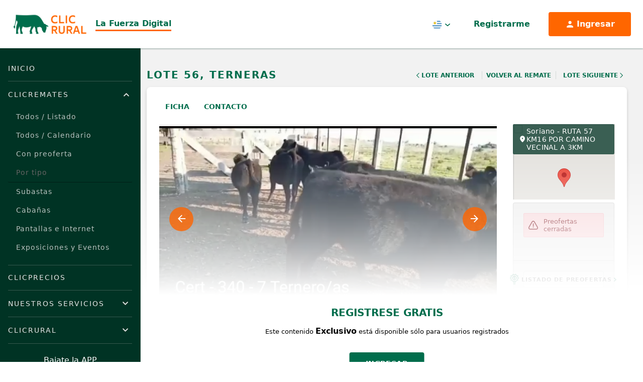

--- FILE ---
content_type: text/html; charset=UTF-8
request_url: https://clicrural.com.uy/lote/174979
body_size: 15003
content:
<!DOCTYPE html>
<html lang="es">
<head>
    <meta charset="utf-8">
    <title>ClicRural - TERNERAS</title>
    <meta http-equiv="X-UA-Compatible" content="IE=edge">
    <meta name="viewport" content="width=device-width, initial-scale=1">
    <link rel="manifest" href="/manifest.json">
    <meta name="theme-color" content="#0e6d4d"><!-- Acelerate connections to resource-->
    <link rel="preconnect" href="https://fonts.googleapis.com">
    <link rel="preconnect" href="https://fonts.gstatic.com" crossorigin>
    <link rel="preconnect" href="https://www.api.clicrural.com" crossorigin>
    <link rel="preconnect" href="https://maxcdn.bootstrapcdn.com/" crossorigin>

    <link rel="preconnect" href="//clicrural.com.uy" crossorigin>
    <link rel="preconnect" href="//tiempo.com" crossorigin>
    <link rel="preconnect" href="//rural-ftp.com" crossorigin>
    <link rel="preconnect" href="//loading.rural.com.uy" crossorigin>
    <link rel="preconnect" href="//api.clicrural.com" crossorigin>
    <link rel="preconnect" href="//multimedia.rural.com.uy" crossorigin>
    <link rel="preconnect" href="//maxcdn.bootstrapcdn.com" crossorigin>

    <meta name="description" content="El sitio más completo para los productores de Uruguay. Remates, Cabañas, Lotes, Campos, información sobre los escritorios y consignatarios rurales y mucho más. Aplicación para mantener al productor informado y ayudarlo a tomar mejores decisiones.">
    <meta name="keywords" content="ClicRural, consignatarios, remates, ganadería, campos, ofertas ganaderas, escritorios, rural, rurales, noticias, agro en Uruguay, portal, más, completo, Uruguay" />
    <meta name="author" content="clicrural.com">

    
    <!-- ClicRural Metatags -->
    <meta name="twitter:card" content="summary_large_image" /><meta name="twitter:site" content="@clicrural_uy" /><meta name="twitter:title" content="TERNERAS" /><meta name="twitter:description" content="MUY LINDO LOTE DE TERNEROS/AS AA DE MUY LINDA CLASE, BIEN CRIADOS CON BUEN DESARROLLO. ANIMALES MUY SANOS, BIEN DOSIFICADOS Y TRABAJADOS. " /><meta name="twitter:creator" content="@clicrural_uy" /><meta name="twitter:image" content="https://thumbs2.rural-ftp.com/upload/w_600,q_60,o_input/https://ftp.rural-server.com/ofertas/images/i4m1v8JfnHNaVI1R.png" /><meta property="og:site_name" content="CLICRURAL" /><meta property="og:type" content="article" /><meta property="og:title" content="TERNERAS" /><meta property="og:description" content="MUY LINDO LOTE DE TERNEROS/AS AA DE MUY LINDA CLASE, BIEN CRIADOS CON BUEN DESARROLLO. ANIMALES MUY SANOS, BIEN DOSIFICADOS Y TRABAJADOS. " /><meta property="og:image" content="https://thumbs2.rural-ftp.com/upload/w_600,q_60,o_input/https://ftp.rural-server.com/ofertas/images/i4m1v8JfnHNaVI1R.png" /><meta itemprop="name" content="TERNERAS" /><meta itemprop="headline" content="MUY LINDO LOTE DE TERNEROS/AS AA DE MUY LINDA CLASE, BIEN CRIADOS CON BUEN DESARROLLO. ANIMALES MUY SANOS, BIEN DOSIFICADOS Y TRABAJADOS. " />
    <link rel="icon" type="image/svg+xml" href="/assets/img/favicon.svg?v=195">
    <link rel="icon" type="image/x-icon" href="https://clicrural.com.uy/assets/favicon.ico?v=195" />

    <!-- Google Fonts -->
    <link rel="stylesheet" href="https://fonts.googleapis.com/css?family=Open+Sans:300,400,500,600,700&amp;display=swap">
    <!-- Custom Stylesheet like Flexslider, Slick, Magnific Popup -->
            <!-- Cookie consent  -->
        <link rel="stylesheet" href="https://clicrural.com.uy/bundles/grupoiterural/css/cookieconsent.css?v=195" media="print" onload="this.media='all'; this.onload=null;">
    
    <!-- Stylesheet Libraries Gulp:  Slick, Animate, etc -->
    <link rel="stylesheet" href="https://clicrural.com.uy/assets/css/libraries.min.css?v=195" media="print" onload="this.media='all'; this.onload=null;">

    <!-- Bootstrap, Custom Styles -->
    <link rel="stylesheet" href="https://clicrural.com.uy/assets/css/base-local.css?v=195">

    <!-- ClicRural CSS -->
    <link rel="stylesheet" href="https://www.api.clicrural.com//assets/css/magnific.popup.css">
    <link rel="stylesheet" href="https://www.api.clicrural.com//assets/css/animate.min.css">
    <link rel="stylesheet" href="https://www.api.clicrural.com//assets/css/livestock/show/form.ofertar.css?v=34">
    <link rel="stylesheet" href="https://www.api.clicrural.com//assets/css/bootstrap-select.min.css">
    <link rel="stylesheet" href="https://www.api.clicrural.com//assets/css/lightbox.min.css">
    <link rel="stylesheet" href="https://www.api.clicrural.com//assets/css/slick.css">
    <link rel="stylesheet" href="https://www.api.clicrural.com//assets/css/slick-theme.css">
    <link rel="stylesheet" href="https://www.api.clicrural.com//assets/css/_custom_styles/grupo-ite-7.css?v=4">
    <link rel="stylesheet" href="https://www.api.clicrural.com//assets/css/livestock/show/3.css?v=7">
    <link rel="stylesheet" href="https://www.api.clicrural.com//assets/css/livestock/alert-subasta.css?v=1">
    <link rel="stylesheet" href="https://www.api.clicrural.com//assets/css/language/lang.livestock.html.css?v=13">
                                                                                            
        <!-- Google tag (gtag.js) -->
        <script async src="https://www.googletagmanager.com/gtag/js?id=G-G0TPQ4LSR8"></script>
        <script>
            window.dataLayer = window.dataLayer || [];
            function gtag(){dataLayer.push(arguments);}
            gtag('js', new Date());

            gtag('config', 'G-G0TPQ4LSR8');
        </script>

        <!-- Google Tag Manager -->
        <script>(function(w,d,s,l,i){w[l]=w[l]||[];w[l].push({'gtm.start':
                    new Date().getTime(),event:'gtm.js'});var f=d.getElementsByTagName(s)[0],
                j=d.createElement(s),dl=l!='dataLayer'?'&l='+l:'';j.async=true;j.src=
                'https://www.googletagmanager.com/gtm.js?id='+i+dl;f.parentNode.insertBefore(j,f);
            })(window,document,'script','dataLayer','GTM-NM77QLW2');</script>
        <!-- End Google Tag Manager -->

        <!-- Google AdSense -->
        <script async src="//pagead2.googlesyndication.com/pagead/js/adsbygoogle.js"></script>
        <script>
            (adsbygoogle = window.adsbygoogle || []).push({
                google_ad_client: "ca-pub-3998975578487073",
                enable_page_level_ads: true
            });
        </script>
        <!-- End Google AdSense -->

        <!-- Matomo -->
        <script>
            var _paq = window._paq = window._paq || [];
            /* tracker methods like "setCustomDimension" should be called before "trackPageView" */
                        _paq.push(['trackPageView']);
            _paq.push(['enableLinkTracking']);
            (function() {
                var u="//matomo.clicrural.com/";
                _paq.push(['setTrackerUrl', u+'matomo.php']);
                _paq.push(['setSiteId', '1']);
                var d=document, g=d.createElement('script'), s=d.getElementsByTagName('script')[0];
                g.async=true; g.src=u+'matomo.js'; s.parentNode.insertBefore(g,s);
            })();
        </script>
        <!-- End Matomo Code -->
        <script src="https://accounts.google.com/gsi/client" async></script>
</head>
<body class="layout-fluid dark lote lang-es_UY">
    <div data-observer-intercept></div>

            <!-- Google Tag Manager (noscript) -->
        <noscript><iframe src="https://www.googletagmanager.com/ns.html?id=GTM-NM77QLW2" height="0" width="0" style="display:none;visibility:hidden"></iframe></noscript>
        <!-- End Google Tag Manager (noscript) -->
    
            <script defer src="/bundles/grupoiterural/js/cookieconsent.js?v=195"></script>
        <script defer src="/bundles/grupoiterural/js/cookieconsent-init.js?v=195"></script>
    
            





<header id="header" class="navbar navbar-default navbar-static-top">

    <div class="navbar-header navbar-dynamic-fixed-top">
      <div class="container">
        <div class="header-brand">
          <a class="navbar-brand" href="/">
            <img width="170" height="45" src="/assets/img/logo.png?v=195" alt="ClicRural">
          </a>
          <p class="site-slogan">
            La Fuerza Digital
          </p>
        </div>

        <div class="header-actions">
          
          <div class="hidden-xs hidden-sm">
            <div class="dropdown dropdown-lang dropdown-top-bar ">
  <button class="btn dropdown-toggle" type="button" id="dropdown-lang-desktop" data-toggle="dropdown" aria-haspopup="true" aria-expanded="true">
    <span class="dropdown-lang-icon dropdown-lang-icon-UY">
      <span class="sr-only">Uruguay</span>
    </span>
    <span class="caret-img"><img src="/assets/img/v2/caret.svg?v=195"></span>
  </button>
  <ul class="dropdown-menu" aria-labelledby="dropdown-lang">
              <li>
        <a href="https://clicrural.com.ar" title="Argentina">
          <span class="dropdown-lang-icon dropdown-lang-icon-AR">
            <span class="sr-only">Argentina</span>
          </span>
        </a>
      </li>
              <li>
        <a href="https://clicrural.cl" title="Chile">
          <span class="dropdown-lang-icon dropdown-lang-icon-CL">
            <span class="sr-only">Chile</span>
          </span>
        </a>
      </li>
              <li>
        <a href="https://clicrural.com.py" title="Paraguay">
          <span class="dropdown-lang-icon dropdown-lang-icon-PY">
            <span class="sr-only">Paraguay</span>
          </span>
        </a>
      </li>
      </ul>
</div>
          </div>

          <div class="navbar-account">
                          <a data-toggle="modal" data-target="#modal-login" href="#tab-1" class="btn btn-ghost btn-with-icon hidden-md hidden-lg modal-login-toggle">
                Ingresar
                <i class="rural-icon-mdi_account"></i>
              </a>
              <a data-toggle="modal" data-target="#modal-login" href="#tab-2" class="btn btn-ghost hidden-xs hidden-sm modal-login-toggle">
                Registrarme</a>
              <a data-toggle="modal" data-target="#modal-login" href="#tab-1" class="btn btn-accent btn-with-icon hidden-xs hidden-sm modal-login-toggle">
                <i class="rural-icon-mdi_account"></i>
                <span>
                  Ingresar</a>
                </span>
                      </div>

          <div class="dropdown dropdown-navbar dropdown-navbar-menu">
            <button type="button" class="btn dropdown-toggle" title="Menú" type="button" id="dropdown-navbar-toggle" aria-haspopup="true" aria-expanded="false">
              <div class="navbar-toggle-bars">
                <span class="icon-bar"></span>
                <span class="icon-bar"></span>
                <span class="icon-bar"></span>
              </div>
              <span class="icon-text sr-only">Menú</span>
            </button>
            <div class="dropdown-menu" aria-labelledby="dropdown-navbar-toggle">
              <div class="dropdown-menu-header hidden-md hidden-lg">
                <div class="dropdown-menu-header-iso">
                  <a href="/">
                    <img width="73px" height="40px" src="/assets/img/iso-positivo.svg?v=195" alt="ClicRural">
                  </a>
                  <p class="site-slogan">
                    La Fuerza Digital
                  </p>
                </div>

                <button type="button" class="btn dropdown-toggle" title="Menú" id="dropdown-navbar-toggle-mobile" type="button" data-toggle="dropdown" aria-haspopup="true" aria-expanded="false">
                  <i class="rural-icon-ic_round-close"></i>
                </button>
              </div>
              <div class="panel-group" role="tablist" aria-multiselectable="true">
                <div class="panel panel-default">
                  <div class="panel-heading">
                    <h4 class="panel-title">
                      <a class="" href="/">Inicio</a>
                    </h4>
                  </div>
                </div>

                <div class="panel panel-default panel-with-collapse">
                  <div class="panel-heading" role="tab" id="heading-clic-remates">
                    <h4 class="panel-title">
                      <a role="button" data-toggle="collapse" data-parent="#accordion-menu" href="#collapse-clic-remates" aria-expanded="true" aria-controls="collapse-clic-remates">
                        ClicRemates
                      </a>
                    </h4>
                  </div>
                  <div id="collapse-clic-remates" class="panel-collapse collapse in" role="tabpanel" aria-labelledby="heading-clic-remates">
                    <div class="panel-body">
                        <a class="" href="/remates/cartelera">Todos / Listado</a>
                        <a class="" href="/calendario-remates">Todos / Calendario</a>
                        <a class="" href="/remates/cartelera?con-preofertas=1">Con preoferta</a>
                        <a href="#" class="disabled" tabindex="-1" role="button" aria-disabled="true" style="pointer-events: none; border-bottom: .5px solid #001e15; color: #646464;">Por tipo</a>
                        <a class="" href="/remates/cartelera?subastas=1">Subastas</a>
                      <a class="" href="/remates/cartelera?tipo-remate%5B0%5D=Caba%C3%B1a&amp;tipo-remate%5B1%5D=Caballos">Cabañas</a>
                      <a class="" href="/remates/cartelera?tipo-remate%5B0%5D=Pantalla&amp;tipo-remate%5B1%5D=Internet">Pantallas e Internet</a>
                      <a class="" href="/remates/cartelera?tipo-remate=Exposici%C3%B3n">Exposiciones y Eventos</a>
                    </div>
                  </div>
                </div>

                
                <div class="panel panel-default">
                  <div class="panel-heading">
                    <h4 class="panel-title">
                      <a class="" href="/ventas-localidad">
                        ClicPrecios
                      </a>
                    </h4>
                  </div>
                </div>

                <div class="panel panel-default panel-with-collapse">
                  <div class="panel-heading" role="tab" id="heading-servicios">
                    <h4 class="panel-title">
                      <a role="button" data-toggle="collapse" data-parent="#accordion-menu" href="#collapse-servicios" aria-expanded="false" aria-controls="collapse-servicios">
                        Nuestros Servicios
                      </a>
                    </h4>
                  </div>

                  <div id="collapse-servicios" class="panel-collapse collapse" role="tabpanel" aria-labelledby="heading-servicios">
                    <div class="panel-body">
                      <a class="" href="/servicios/filmacion">Filmación</a>
                      <a class="" href="/servicios/streaming">Streaming</a>
                      <a class="" href="/servicios/preoferta">Preoferta</a>
                      <a class="" href="/servicios/botonera">Botonera</a>
                      <a class="" href="/servicios/remate-virtual">Remate Virtual</a>
                      <a class="" href="/servicios/subasta-tr">Subasta a tiempo real</a>
                      <a class="" href="/servicios/difusion">Difusión</a>
                      <a class="" href="/servicios/web">Webs</a>
                      <a class="" href="/servicios/app">Apps</a>
                      <a class="" href="/servicios/clicdata">ClicData</a>
                    </div>
                  </div>
                </div>

                <div class="panel panel-default panel-with-collapse">
                  <div class="panel-heading" role="tab" id="heading-clicrural">
                    <h4 class="panel-title">
                      <a role="button" data-toggle="collapse" data-parent="#accordion-menu" href="#collapse-clicrural" aria-expanded="false" aria-controls="collapse-clicrural">
                        ClicRural
                      </a>
                    </h4>
                  </div>

                  <div id="collapse-clicrural" class="panel-collapse collapse" role="tabpanel" aria-labelledby="heading-servicios">
                    <div class="panel-body">
                      <a href="/nosotros" class="">¿Quiénes somos?</a>
                      <a href="/contacto?pais=uy" class="">Contactanos</a>
                      <a href="/identidad-corporativa" class="">Identidad Corporativa</a>
                    </div>
                  </div>
                </div>
              </div>

              <div class="hidden-md hidden-lg">
                <div class="dropdown dropdown-lang dropdown-top-bar ">
  <button class="btn dropdown-toggle" type="button" id="dropdown-lang-mobile" data-toggle="dropdown" aria-haspopup="true" aria-expanded="true">
    <span class="dropdown-lang-icon dropdown-lang-icon-UY">
      <span class="sr-only">Uruguay</span>
    </span>
    <span class="caret-img"><img src="/assets/img/v2/caret.svg?v=195"></span>
  </button>
  <ul class="dropdown-menu" aria-labelledby="dropdown-lang">
              <li>
        <a href="https://clicrural.com.ar" title="Argentina">
          <span class="dropdown-lang-icon dropdown-lang-icon-AR">
            <span class="sr-only">Argentina</span>
          </span>
        </a>
      </li>
              <li>
        <a href="https://clicrural.cl" title="Chile">
          <span class="dropdown-lang-icon dropdown-lang-icon-CL">
            <span class="sr-only">Chile</span>
          </span>
        </a>
      </li>
              <li>
        <a href="https://clicrural.com.py" title="Paraguay">
          <span class="dropdown-lang-icon dropdown-lang-icon-PY">
            <span class="sr-only">Paraguay</span>
          </span>
        </a>
      </li>
      </ul>
</div>
              </div>

              
<div class="app-store app-store-sm app-store-navbar mt-auto">
  <div class="mb-2 text-center">Bajate la APP</div>
  <ul class="list-unstyled list-appstore">
    <li>
      <a href="https://play.google.com/store/apps/details?id=com.ruraluy.app&amp;hl=es_419&amp;referrer=none" target="_blank">
        <img width="60" height="60" loading="lazy" class="img-responsive" src="/assets/img/v2/playstore.png?v=195" alt="ClicRural App PlayStore">
      </a>
    </li>
    <li class="">
      <a href="https://itunes.apple.com/us/app/rural-uy/id1042388564?ls=1&amp;mt=8" target="_blank">
        <img width="60" height="60" loading="lazy" class="img-responsive" src="/assets/img/v2/appstore.png?v=195" alt="ClicRural App Apple Store">
      </a>
    </li>
  </ul>
</div>

              
<ul class="list-inline list-unstyled list-social-icons">
  <li><a href="https://www.facebook.com/clicrural.com.uy" target="_blank" aria-label="Facebook ClicRural"><i class="rural-icon-ic_round-facebook" style="color: #fff"></i></a></li><li><a href="https://twitter.com/clicrural_uy" target="_blank" aria-label="Twitter ClicRural"><i class="rural-icon-pajamas_twitter" style="color: #fff"></i></a></li><li><a href="https://www.instagram.com/clicrural_uy" target="_blank" aria-label="Instagram ClicRural"><i class="rural-icon-mdi_instagram" style="color: #fff"></i></a></li><li><a href="https://www.linkedin.com/company/clicrural" target="_blank" aria-label="Linkedin ClicRural"><i class="rural-icon-mdi_linkedin" style="color: #fff"></i></a></li><li><a href="https://www.youtube.com/channel/UChL8vO-VeHBRUXI9_iQK6PQ" target="_blank" aria-label="Youtube ClicRural"><i class="rural-icon-mdi_youtube" style="color: #fff"></i></a></li></ul>
            </div>
          </div>
        </div>
      </div><!-- /.container-fluid -->
    </div>

</header>

<script type="text/javascript">
        var audio = document.getElementById("audioCarve");
        var btnCarve = document.getElementById("btnCarve");

        function playRadio() {
            if (audio.paused) {
                audio.play();
                btnCarve.style.background = "url(../assets/img/icons/pause.png) no-repeat";
                btnCarve.style.backgroundSize = "contain";
            }
            else {
                audio.pause();
                btnCarve.style.background = "url(../assets/img/icons/play.png) no-repeat";
                btnCarve.style.backgroundSize = "contain";
            }
        }
    </script>
    
    <main class="wrappper page-offset">
          <input type="hidden" id="og_id" value="174979">
  <input id="r_id" type="hidden" value="19514">
  <input id="livestock_single_window_id" type="hidden" value="174979">
  <input type="hidden" id="fecha" value="SinFecha">
  <input type="hidden" id="promedio" value="2.51">
  <input id="category_id" type="hidden" value="10">
  <input id="p_id" type="hidden" value="1">
  <input id="country_code" type="hidden" value="uy">
  <input id="r_aceptar_bids_monto_inferior" type="hidden" value="0">
  <input id="r_mostrar_rps_ofertados" type="hidden" value="0">
  <input id="r_igualar_seleccion" type="hidden" value="0">
  <input id="livestock_rps" type="hidden"
         value="">

                    <article class="lot-content bg-light card-follow freemium" id="lote"
     data-favorite-type="lote"
    data-favorite-id=174979
  >
    <header class="lot-header lot-header-uy">
      <div class="container">
        <div class="lot-header-info">
          <div class="lot-header-title">
            <h1>LOTE 56,  TERNERAS</h1>
                      </div>

            <nav class="lot-pagination" aria-label="Navegación de Lotes">
          <ul class="list-unstyled">
                  <li class="prev">
            <a href="/lote/173761">
              <svg width="24" height="24" viewBox="0 0 24 24" fill="none" xmlns="http://www.w3.org/2000/svg">
                <path fill-rule="evenodd" clip-rule="evenodd" d="M9.41412 12L16.707 19.2929L15.2928 20.7071L6.58569 12L15.2928 3.29291L16.707 4.70712L9.41412 12Z" fill="#006d4c"/>
              </svg>
              Lote Anterior
            </a>
          </li>
                          <li class="listing">
            <a href="/remate/19514">
              Volver al remate
            </a>
          </li>
                          <li class="next">
            <a href="/lote/174808">
              Lote Siguiente
              <svg width="24" height="24" viewBox="0 0 24 24" fill="none" xmlns="http://www.w3.org/2000/svg">
                <path fill-rule="evenodd" clip-rule="evenodd" d="M14.5859 12L7.29297 4.70712L8.70718 3.29291L17.4143 12L8.70718 20.7071L7.29297 19.2929L14.5859 12Z" fill="#006d4c"/>
              </svg>
            </a>
          </li>
              </ul>
      </nav>
        </div>

      </div>
    </header>

    <section class="lot-body">
      <div class="container">
        <div class="lot-body-box">
          <div class="lot-body-tabs">
            <ul class="nav nav-pills nav-custom-pills" role="tablist">
                              <li role="presentation"><a class="smooth-scroll-rural" href="#lot-info" aria-controls="lot-info"
                                           role="tab" data-toggle="tab">Ficha</a></li>
                            <li role="presentation"><a class="smooth-scroll-rural" href="#lot-contact" aria-controls="lot-contact"
                                         role="tab" data-toggle="tab">Contacto</a></li>

                              <li role="presentation" class="hidden-sm hidden-md hidden-lg"><a class="smooth-scroll-rural" href="#lot-offer" aria-controls="lot-offer"
                                           role="tab" data-toggle="tab">Ofertar</a></li>
                          </ul>
                          <p class="lot-body-tabs-location hidden-sm hidden-md hidden-lg">
                <i class="rural-icon-ic_round-location-on"></i>Soriano - RUTA 57 KM16 POR CAMINO VECINAL A 3KM
              </p>
                      </div>

          
          <div class="lot-body-main">

            <div class="row">

                            <div class="col-sm-8 col-md-9">
                                                                                <div class="lot-media">
                  
                  
                                      <div class="slides slides-lot-media">
                                              <div class="slide-item">
                                                      <style>
                                video::-internal-media-controls-download-button {
                                    display: none;
                                }
                            </style>
                            <div class="embed-responsive embed-responsive-16by9">
                              <video id="livestock_mp4_video" class="video-frame embed-responsive-item" height="333"
                                     controls autoplay loop muted playsinline controlslist="nodownload">
                                <source src="https://ftp.rural-server.com/ofertas/videos/i4m1v8JfnHNaVI1R.mp4" type="video/mp4">
                              </video>
                            </div>
                                                  </div>
                      
                      
                      
                                                                  
                                                                        <div class="slide-item">
                            <div class="embed-responsive embed-responsive-16by9">
                              <a class="image-zoom-container embed-responsive-item embed-responsive-img" href="https://thumbs2.rural-ftp.com/upload/w_1060,q_100,o_input/https://ftp.rural-server.com/ofertas/images/i4m1v8JfnHNaVI1R.png">
                                <img class="img-responsive zoomImg" src="https://thumbs2.rural-ftp.com/upload/w_900,q_85,o_input/https://ftp.rural-server.com/ofertas/images/i4m1v8JfnHNaVI1R.png" alt="Lote TERNERAS" title="Imagen 1 del Lote">
                              </a>
                            </div>
                          </div>
                                                  <div class="slide-item">
                            <div class="embed-responsive embed-responsive-16by9">
                              <a class="image-zoom-container embed-responsive-item embed-responsive-img" href="https://thumbs2.rural-ftp.com/upload/w_1060,q_100,o_input/https://ftp.rural-server.com/ofertas/images/i4m1v8JfnHNaVI1R.png">
                                <img class="img-responsive zoomImg" src="https://thumbs2.rural-ftp.com/upload/w_900,q_85,o_input/https://ftp.rural-server.com/ofertas/images/i4m1v8JfnHNaVI1R.png" alt="Lote TERNERAS" title="Imagen 2 del Lote">
                              </a>
                            </div>
                          </div>
                                              
                    </div>
                                  </div>

                <div class="lot-body-info lot-body-section lot-body-container">
                  <div class="lot-body-info-features" id="lot-info">
                    <div class="lot-body-main-header">
                      <h2 class="section-title section-title-features">
                        Ficha del Lote
                      </h2>

                      <span>
                        Identificador:
                        #174979
                      </span>
                    </div>

                                          <ul class="list-unstyled lot-list-features">

                                                  <li>
                            <div class="feature-icon">
                              <img src="/assets/img/v2/cantidad.svg?v=195" alt="">
                              <span>Cantidad:</span>
                            </div>
                            <div class="feature-label">
                              7
                            </div>
                          </li>
                        
                                                  <li>
                            <div class="feature-icon">
                              <img src="/assets/img/v2/categoria.svg?v=195" alt="">
                              <span>Categoría:</span>
                            </div>
                            <div class="feature-label">
                              Terneras
                            </div>
                          </li>
                        
                        
                        
                                                  <li class="lot-list-features-highlighted">
                            <div class="feature-icon">
                              <img src="/assets/img/v2/clase.svg?v=195" alt="">
                              <span>Clase:</span>
                            </div>
                            <div class="feature-label">
                              MB
                            </div>
                          </li>
                        
                                                  <li class="lot-list-features-highlighted">
                            <div class="feature-icon">
                              <img src="/assets/img/v2/estado.svg?v=195" alt="">
                              <span>Estado:</span>
                            </div>
                            <div class="feature-label">
                              MB
                            </div>
                          </li>
                        
                                                  
                                                      <li>
                              <div class="feature-icon">
                                <img src="/assets/img/v2/peso.svg?v=195" alt="">
                                <span>Peso:</span>
                              </div>
                              <div class="feature-label">
                                172Kg.
                              </div>
                            </li>
                                                  
                                              </ul>
                                      </div>

                  
                  
                                      <div class="lot-list-highlighted-features">
                      <ol class="list-unstyled">

                                                  <li class="">
                            <div class="lot-body-info-label">
                              Inspección
                            </div>
                            ING. AGRONOMO GONZALO AUSAN 2022-09-08
                          </li>
                        
                        
                        
                      </ol>
                    </div>
                  
                  

                  <div class="lot-body-info-table">

                                          <p class="mb-3 lot-details">
                        <b class="lot-body-info-label mb-3">Descripción:</b> <br />
                        MUY LINDO LOTE DE TERNEROS/AS AA DE MUY LINDA CLASE, BIEN CRIADOS<br />
CON BUEN DESARROLLO.<br />
ANIMALES MUY SANOS, BIEN DOSIFICADOS Y TRABAJADOS.<br />

                      </p>
                                        <div class="table-responsive">
                      <table class="table lot-table lot-table-features mb-0">
                        <tbody>
                        
                        
                        
                        
                        
                        
                                                  <tr>
                            <th>Plazo</th>
                            <td><p>Contado</p></td>
                          </tr>
                        
                        
                        
                        
                        
                        
                        
                        
                        
                                                  <tr>
                            <th class="">Raza</th>
                            <td><p>AA</p></td>
                          </tr>
                        
                                                  <tr>
                            <th>% Destetados</th>
                            <td><p>100</p></td>
                          </tr>
                        
                                                                                                    <tr>
                                <th>Peso</th>
                                <td><p>Peso Min. 6kg - Peso Max. 8kg </p></td>
                            </tr>
                                                                          <tr>
                            <th>% Castrados</th>
                            <td><p>100</p></td>
                          </tr>
                        
                        
                        
                        
                        
                        
                        
                        
                        
                                                  <tr>
                            <th>Clase</th>
                            <td><p>MB</p></td>
                          </tr>
                        
                        
                                                  <tr>
                            <th>Sanidad</th>
                            <td><p>RECOMENDASOL Y CARBUNCO</p></td>
                          </tr>
                        
                        
                        
                        
                        
                        
                        
                        
                        
                        
                        
                        
                        
                        
                        
                        
                        
                        
                        
                        
                        
                                                                        </tbody>
                      </table>

                    </div>

                                      </div>


                                  </div>

                
                
              </div>

                            <div class="col-sm-4 col-md-3 lot-sidebar">
                
                                
                                  <div class="lot-mapa-frame-wrapper hidden-xs">
                    <h3 class="lot-mapa-frame-location"><i class="rural-icon-ic_round-location-on"></i>Soriano - RUTA 57 KM16 POR CAMINO VECINAL A 3KM</h3>                    <iframe class="lot-mapa-frame" height="auto" frameborder="0" wmode="Opaque"
                            allowfullscreen="" src="https://www.api.clicrural.com/api/mapa/66?departamento=17&amp;localidad="></iframe>
                  </div>
                
                  
                                                  <div class="form-ofertar-lote-wrapper">
  <a href="#" class="toggle-form-ofertar hidden" aria-expanded="false" role="button">
    Ofertar
    <svg width="28" height="24" viewBox="0 0 28 24" fill="none" xmlns="http://www.w3.org/2000/svg">
      <path fill-rule="evenodd" clip-rule="evenodd" d="M14 7.75069L2.27389 20L0 17.6247L14 3L28 17.6247L25.7261 20L14 7.75069Z" fill="#000" />
    </svg>
  </a>
  <input id="ofertar_og_id" type="hidden" value="174979">
  <input id="ofertar_r_id" type="hidden" value="19514">
  <input id="ofertar_p_id" type="hidden" value="1">
  <input id="ofertar_subasta_id" type="hidden" value="">
  <input id="ofertar_empresa_id" type="hidden" value="0">
  <input id="ofertar_livestock_single_window_id" type="hidden" value="174979">
  <input class="fin_programada" id="ofertar_fecha" type="hidden" value="SinFecha">
  <input id="ofertar_country_code" type="hidden" value="">
  <input id="ofertar_credito_online" type="hidden" value="aval">
  <input id="ofertar_moneda" type="hidden" value="U$S">
  <input id="ofertar_peso" type="hidden" value="172">
  <input id="ofertar_cantidad_animales" type="hidden" value="7">
  <input id="ofertar_cant_cuotas" type="hidden" value=1>
  <input id="enable_offers" type="hidden" value="0">
  <input id="preofertas_cerradas" type="hidden" value="1">
  <input id="r_admitir_preofertas" type="hidden" value="1">
  <input class="limite_programada" type="hidden" value="">
  <input id="pujas_anonimas" type="hidden" value="1">
  <input id="r_tipo_hidden" type="hidden" value="hacienda">

  <div
   data-title="56"
   id="lot-offer"
   class="form-ofertar-lote form-ofertar-lote-174979 form-ofertar-lote-tipo-base mb-4">

        <div
      class="form-ofertar-lote-offer-wrapper">
      <!-- arranca en hidden para ocultar box vacio -->
      <div class="form-ofertar-lote-timer hidden">
        <svg class="timer-icon" width="24" height="24" viewbox="0 0 24 24" fill="none" xmlns="http://www.w3.org/2000/svg">
          <g id="24 / time / stopwatch">
            <path id="icon" fill-rule="evenodd" clip-rule="evenodd" d="M11 4.05493V3H10V1H14V3H13V4.05493C14.7355 4.24678 16.3223 4.9321 17.6169 5.96747L19.2913 4.28566L20.7087 5.69677L19.0313 7.38152C20.2633 8.92132 21 10.8746 21 13C21 17.9706 16.9706 22 12 22C7.02944 22 3 17.9706 3 13C3 8.36745 6.50005 4.55237 11 4.05493ZM12 20C15.866 20 19 16.866 19 13C19 9.13401 15.866 6 12 6C8.13401 6 5 9.13401 5 13C5 16.866 8.13401 20 12 20ZM13 14V8H11V14H13Z" fill="black"/>
          </g>
        </svg>
        <svg class="alert-icon" width="24" height="24" viewbox="0 0 24 24" fill="none" xmlns="http://www.w3.org/2000/svg">
          <g id="24 / notifications / alert-triangle">
            <path id="icon" fill-rule="evenodd" clip-rule="evenodd" d="M22.4415 15.9532L15.4362 3.97762C14.7329 2.7584 13.4221 2.00166 12.0045 2C10.5867 1.99834 9.2754 2.75196 8.56336 3.97767L1.55543 15.9576C0.828751 17.1795 0.812312 18.7105 1.51618 19.9592C2.22063 21.2089 3.53966 21.9866 4.9744 21.9983L19.0123 21.9983C20.4619 21.9842 21.7784 21.2089 22.4828 19.9603C23.1863 18.7132 23.1706 17.1856 22.4415 15.9532ZM3.27808 16.9737L10.2912 4.98491C10.6464 4.37354 11.2978 3.99918 12.0021 4C12.7064 4.00083 13.3576 4.37673 13.7068 4.98222L20.7177 16.9672C21.0852 17.5885 21.0931 18.3533 20.7408 18.9777C20.3881 19.603 19.7287 19.9913 19.0025 19.9984L4.98253 19.9983C4.27193 19.9925 3.61123 19.6029 3.25844 18.9771C2.90604 18.3519 2.91427 17.5855 3.27808 16.9737ZM12.0003 17.9983C12.5528 17.9983 13.0007 17.5506 13.0007 16.9983C13.0007 16.4461 12.5528 15.9983 12.0003 15.9983C11.4479 15.9983 11 16.4461 11 16.9983C11 17.5506 11.4479 17.9983 12.0003 17.9983ZM13.0036 7.99835H11.003V14.9983H13.0036V7.99835Z" fill="black"/>
          </g>
        </svg>
        <span id="span-subtitle-174979" class="lot-card-timer fs-xs-80- span-subtitle-grupo-"></span>
      </div>

      
      <div class="form-ofertar-status-wrapper">
        <div
          id="ribbon-lote-preofertas-174979" class="form-ofertar-status status-info">
          <!-- Texto del status de la oferta y usuario -->
          <span id="user_status_174979" class=""></span>
          <span id="text-lote-preofertas-174979">Aún no tiene ofertas</span>
          <span id="text-lote-comprador-preofertas-174979" class="hidden"></span>
          <span id="value-lote-preofertas-174979"></span>
          <!-- Texto del status de la oferta cuando no es anonima. A quien se vende-->
        </div>
        <div class="form-ofertar-status-credito"></div>
      </div>

      <div class="form-ofertar-lote-creditable hidden">

        <div class="form-ofertar-bootstrap-select-group">

                    
          
                              <div class="form-group form-group-plazo hidden">
            <label for="form-ofertar-plazo">Plazo:</label>
            <select class="selectpicker" id="form-ofertar-plazo" title="Seleccione" autocomplete="off">
                              <option value="1">Contado</option>
                              <option value="2">30 días</option>
                              <option value="22">45 días</option>
                              <option value="3">60 días</option>
                              <option value="4">90 días</option>
                              <option value="5">120 días</option>
                              <option value="6">180 días</option>
                              <option value="64">Contado, 30 y 60 dias</option>
                                        </select>
          </div>

          
          
        </div>

          <div class="form-ofertar-form-controls">
                        <input id="ofertar_offer_email" type="hidden" value="">
            <input id="ofertar_price" type="hidden" value="0">
            <input id="ofertar_min_price" type="hidden" value="0">
            <input id="ofertar_max_price" type="hidden" value="0">
            <input id="ofertar_step" type="hidden" value="0">
            <input id="ofertar_tipo_text" type="hidden" value="1">

                          <div class="custom-input-step custom-input-step-type-text">
                <label for="offer_value" class="">Su Oferta en U$S:
                                  </label>
                <div class="form-group form-group-custom-value" data-moneda="">
                  <input id="offer_value" class="form-control" type="text" value="0" autocomplete="off"
                         data-precio-inicial="2.67"
                         data-moneda=""
                         data-categoria-padre="cria"
                         data-tipo-precio-kg="1">
                </div>
              </div>
                      </div>

        
        <div class="form-ofertar-programada hidden" data-enabled=0 data-mdr=0>
          <div class="form-ofertar-programada-panel form-programada" data-toggle="tooltip" data-placement="top" title="La información de esta puja está encriptada, es confidencial y anónima, no será accesible para el rematador en ningún momento de la subasta.">
            <button class="btn btn-toggle-programada" type="button" data-toggle="collapse" data-target="#form-programada-collapse-174979" aria-expanded="false" aria-controls="form-programada-collapse-174979">
              <svg xmlns="http://www.w3.org/2000/svg" viewBox="0 0 448 512"><path d="M80 192V144C80 64.47 144.5 0 224 0C303.5 0 368 64.47 368 144V192H384C419.3 192 448 220.7 448 256V448C448 483.3 419.3 512 384 512H64C28.65 512 0 483.3 0 448V256C0 220.7 28.65 192 64 192H80zM144 192H304V144C304 99.82 268.2 64 224 64C179.8 64 144 99.82 144 144V192z"/></svg> Programar puja hasta:
            </button>
            <div class="collapse" id="form-programada-collapse-174979">
              <label for="input-oferta-programada-174979"  class="form-programada-title sr-only">
                Programar puja hasta
                <svg width="24" height="24" viewbox="0 0 24 24" fill="none" xmlns="http://www.w3.org/2000/svg">
                  <g id="24 / security / lock">
                    <path id="icon" fill-rule="evenodd" clip-rule="evenodd" d="M7 7V10H6C4.93165 10 4 10.7764 4 11.8333V20.1667C4 21.2236 4.93165 22 6 22H18C19.0684 22 20 21.2236 20 20.1667V11.8333C20 10.7764 19.0684 10 18 10H17V7C17 4.23858 14.7614 2 12 2C9.23858 2 7 4.23858 7 7ZM15 7V10H9V7C9 5.34315 10.3431 4 12 4C13.6569 4 15 5.34315 15 7ZM6 20V12H18V20H6ZM13 16C13 16.5523 12.5523 17 12 17C11.4477 17 11 16.5523 11 16C11 15.4477 11.4477 15 12 15C12.5523 15 13 15.4477 13 16Z" fill="white"/>
                  </g>
                </svg>
              </label>
                              <div class="form-group form-group-text-value" data-moneda="U$S">
                  <input id="input-oferta-programada-174979" type="text" class="form-control form-control-programada input-text-masked">
                </div>
                          </div>
          </div>
        </div>

        <div class="form-group form-group-obs hidden">
          <input id="offer_observaciones_text" class="form-control" type="text" placeholder="Observaciones...">
        </div>
                  <p class="hidden">
            <em>**</em>
          </p>
        
        <div class="form-ofertar-cta">
          <a id="btn_ofertar_login" class="btn btn-offers btn-login hidden" data-toggle="modal" data-target="#modal-login" href="#">
            <svg width="24" height="24" viewbox="0 0 24 24" fill="none" xmlns="http://www.w3.org/2000/svg" aria-hidden="true">
              <g id="24 / security / lock">
                <path id="icon" fill-rule="evenodd" clip-rule="evenodd" d="M7 7V10H6C4.93165 10 4 10.7764 4 11.8333V20.1667C4 21.2236 4.93165 22 6 22H18C19.0684 22 20 21.2236 20 20.1667V11.8333C20 10.7764 19.0684 10 18 10H17V7C17 4.23858 14.7614 2 12 2C9.23858 2 7 4.23858 7 7ZM15 7V10H9V7C9 5.34315 10.3431 4 12 4C13.6569 4 15 5.34315 15 7ZM6 20V12H18V20H6ZM13 16C13 16.5523 12.5523 17 12 17C11.4477 17 11 16.5523 11 16C11 15.4477 11.4477 15 12 15C12.5523 15 13 15.4477 13 16Z" fill="white"/>
              </g>
            </svg>
            <span>
              Iniciar sesión para ofertar
            </span>
          </a>
          <a id="btn_ofertar" onclick="ofertarPorLoteModal()" href="javascript:void(0);" class="btn btn-ofertar btn-offers disabled hidden">
            <span>
              Ofertar
            </span>
          </a>
                  </div>

              </div>

    </div>

          <div id="subasta_panel_list" class="form-ofertar-list">
        <a class="" role="button" data-toggle="collapse" href="#collapseOffersTable" aria-expanded="false" aria-controls="collapseOffersTable">
          <img src="/assets/img/v2/listado-ofertas.svg?v=195" alt="">
          <span id="offers-table-label">
                          Listado de
              preofertas
                      </span>
          <span class="caret-img"><img src="/assets/img/v2/caret.svg?v=195"></span>
        </a>
        <div class="collapse" id="collapseOffersTable">
          <div class="form-ofertar-list-table-wrapper">
            <table class="table">
              <thead>
                <th>U$S</th>
                                <th>Fecha/Hora</th>
                <th>Estado</th>
                <th class="hidden"></th>
              </thead>
              <tfoot id="tfoot_ofertas">
                <tr>
                  <th colspan="3">Este lote aún no tiene preofertas.</th>
                </tr>
              </tfoot>
              <tbody id="tbody_ofertas"></tbody>
            </table>
          </div>
        </div>

      </div>
      </div>
</div>

<!-- Modal Compre Ya -->

<!-- Modal Confirmar Bid -->

  <script src="https://code.jquery.com/jquery-3.7.1.min.js" integrity="sha256-/JqT3SQfawRcv/BIHPThkBvs0OEvtFFmqPF/lYI/Cxo=" crossorigin="anonymous"></script>
  <script src="https://clicrural.com.uy/assets/js/programadas.min.js?v=195"></script>
                
                                    <div class="widget widget-publicidad">
        <div class="widget-publicidad-slide">
                            <div class="widget-publicidad-slide-item">
                    <a href="https://www.pgw.com.uy" class="widget-publicidad-slide-item-link" target="_blank"><img src="https://ftp.rural-server.com/avisos/images/s7HqpwrXKNbDk7VP.gif" alt="PGG Wrightson Seeds"></a>
                </div>
                    </div>
    </div>

    <script>
        document.addEventListener('DOMContentLoaded', function() {
            const slides = document.querySelectorAll('.widget-publicidad-slide-item');
            const slideContainer = document.querySelector('.widget-publicidad-slide');
            let currentIndex = 0;

            function showNextSlide() {
                currentIndex = (currentIndex + 1) % slides.length;
                slideContainer.style.transform = `translateX(-${currentIndex * 100}%)`;
            }

            setInterval(showNextSlide, 3000);
        });

    </script>





                                  <div class="lot-box-views">
                    <div class="lot-box-views-content">
                      <div class="lot-box-views-header">
                        <div class="lot-box-views-title">
                          <h3 class="lot-box-views-qty">
                            32
                          </h3>
                          <span class="lot-box-views-suptitle">
                            Visualizaciones
                          </span>
                        </div>
                        <div class="lot-box-views-icon">
                          <i class="rural-icon-fa-solid_eye"></i>
                        </div>
                      </div>
                      <span class="lot-box-views-powered">
                        <a href="/consignatario/clic-data" target="_blank">
                          <i class="rural-icon-eos-icons_big-data-outlined"></i>
                          <span>ClicData</span>
                        </a>
                      </span>
                    </div>
                  </div>
                              </div>

                            <div class="col-sm-8 col-md-9 lot-contact">

                <div class="lot-body-contact lot-body-section" id="lot-contact">
                  <h2 class="section-title mx-auto text-center">Contacto</h2>
                  <div class="lot-body-inner-content">
                                          <ul class="list-unstyled lot-body-contact-info">
                                                  <li>
                            <b class="contact-info-label">Comercial a cargo</b>:
                            CARLOS DANIEL 
                          </li>
                                                                          <li>
                            <b class="contact-info-label">Empresa</b>:
                            Coco Morales &amp; Asociados
                          </li>
                                              </ul>
                    
                    <div id="c_alerts_msg" class="col-lg-12"></div>
                    <form class="lot-contact-form" id="livestock-contacto" method="POST"
                          action="https://www.api.clicrural.com/api/livestock/174979/contact">
                      <input type="hidden" name="l_contacto" class="form-control" id="l_contacto"
                             value="carlosd@cocomorales.com.uy">
                      <div class="row">
                        <div class="col-sm-6 ">
                          <div class="form-group">
                            <label for="inputName">Nombre<sup class="">*</sup>:</label>
                            <input type="text" name="nombre" class="form-control" id="inputName"
                                   value="">
                          </div>
                        </div>
                          <div class="col-sm-6 ">
                              <div class="form-group">
                                  <label for="inputTelefono">Teléfono<sup class="">* </sup>:</label>
                                  <input type="number" name="telefono" class="form-control" id="telefono"
                                         value="">
                              </div>
                          </div>
                        <div class="col-sm-12 ">
                          <div class="form-group">
                            <label for="inputEmail">E-mail<sup class="">* </sup>:</label>
                            <input type="email" name="email" class="form-control" id="email"
                                   value="">
                          </div>
                        </div>
                        <div class="col-sm-12">
                          <div class="form-group">
                            <label for="inputMensaje">Mensaje</label>
                            <textarea id="inputMensaje" name="mensaje" class="form-control"></textarea>
                          </div>
                        </div>
                      </div>
                      <input type="hidden" name="url" class="form-control" id="l_url"
                             value="app_main_oferta_4">

                                              <div class="lot-contact-form-info">
                          <p>
                            <b>Por informes y consultas</b> <br>
                            099 536 066 - 099 541 489 - 099 536 178 - 099 536 600
                          </p>
                        </div>
                                            <div class="form-actions">
                        <button type="submit" class="btn btn-primary">Enviar</button>
                      </div>
                    </form>
                  </div>
                </div>
              </div>
            </div>
          </div>

        </div>
      </div>
    </section>

          <div class="freemium-login">
  <h4>Registrese gratis</h4>
  <p>Este contenido <b>Exclusivo</b> está disponible sólo para usuarios registrados</p>
  <a data-toggle="modal" data-target="#modal-login" href="#" class="btn btn-primary btn-up">
    Ingresar
  </a>
</div>
    
    
  </article>

  

                            
                    <div class="container container-boxed">
                            <div class="row">
                                    <div class="col-md-12 container-body">
                                        </div>
                                </div>
                        </div>
          
            </main><!-- end-wrapper -->

        
            <div class="footer page-offset" id="footer">
    <div class="container">
        <div class="footer-col-wrapper">
          <div class="hidden-sm hidden-md hidden-lg">
            <img loading="lazy" class="footer-logo" width="108" height="30" src="/assets/img/iso-alt-positivo.svg?v=195" alt="ClicRural">
          </div>
          <div class="footer-menu">
            <ul class="list-unstyled footer-menu-links m-0">
              <li>
                <a href="/terminos-condiciones" class="dropdown-item">Términos y Condiciones</a>
              </li>
              <li>
                <a href="/politica-privacidad" class="dropdown-item">Política de Privacidad</a>
              </li>
              <li>
                <a href="/contacto?pais=uy" class="">Contactanos</a>
              </li>
            </ul>
          </div>
          <div class="footer-last-col footer-menu-lang">
            <img src="/assets/img/icons/sello-bienestar.png?v=195" class="img-responsive footer-logo-bienestar" data-toggle="modal" data-target="#modal-bienestar" alt="Logo bienestar animal">
            <div class="lang-selector">
  <ol class="lang-selector-list">
    <li>
      <div class="lang-selector-item active">
        <span><img loading="lazy" width="32" height="32" src="/assets/img/v2/uy-flag.svg?v=195" alt="Uruguay"/></span>
        <span>
          Uruguay
        </span>
      </div>
    </li>
    <li>
      <ol class="list-unstyled">
                          <li>
            <a class="lang-selector-item" href="https://clicrural.com.ar" title="Argentina">
              <span><img loading="lazy" width="32" height="32" src="/assets/img/v2/ar-flag.svg?v=195" alt="Argentina"/></span>
              <span class="sr-only">
            Argentina
          </span>
            </a>
          </li>
                          <li>
            <a class="lang-selector-item" href="https://clicrural.cl" title="Chile">
              <span><img loading="lazy" width="32" height="32" src="/assets/img/v2/cl-flag.svg?v=195" alt="Chile"/></span>
              <span class="sr-only">
            chile
          </span>
            </a>
          </li>
                          <li>
            <a class="lang-selector-item" href="https://clicrural.com.py" title="Paraguay">
              <span><img loading="lazy" width="32" height="32" src="/assets/img/v2/py-flag.svg?v=195" alt="Paraguay"/></span>
              <span class="sr-only">
            Paraguay
          </span>
            </a>
          </li>
              </ol>
    </li>
  </ol>
</div>
          </div>
        </div>
    </div>
</div>

<div id="modal-bienestar" class="modal fade" role="dialog">
  <div class="modal-dialog">
    <div class="modal-content">
      <div class="modal-header">
        <button type="button" class="close" data-dismiss="modal">&times;</button>
        <h4 class="modal-title">Cooperando con el bienestar animal <br> Reduciendo emisiones de carbono</h4>
      </div>
      <div class="modal-body">
        <img src="/assets/img/icons/sello-bienestar.png?v=195" class="img-responsive" style="height: 200px; margin: auto;" alt="Logo bienestar animal">
      </div>
      <div class="modal-footer">
        <button type="button" class="btn btn-default" data-dismiss="modal">Cerrar</button>
      </div>
    </div>
  </div>
</div>

    

    <link rel="stylesheet" href="https://cdn.jsdelivr.net/npm/intl-tel-input@23.0.10/build/css/intlTelInput.css">
<script src="https://cdnjs.cloudflare.com/ajax/libs/jquery/3.3.1/jquery.min.js"></script>
<script src="https://cdn.jsdelivr.net/npm/intl-tel-input@23.0.10/build/js/intlTelInput.min.js"></script>

<input id="pais_code" type="hidden" value="UY">

<!-- Modal Login -->
<div class="modal fade modal-login" id="modal-login" tabindex="-1" role="dialog" aria-label="Iniciar Sesión">
    <div class="modal-dialog" role="document">
        <div class="modal-content tabs-login">
            <div class="tab-content">
                <div role="tabpanel" class="tab-pane active" id="tab-1">
                    <div class="modal-header">
                        <button type="button" class="close" data-dismiss="modal" aria-label="Cerrar"><span aria-hidden="true">&times;</span></button>
                        <h2 class="mt-0 h4 text-dark mb-3">Ingresá tu e‑mail y contraseña</h2>
                    </div>
                    <div class="modal-body">
                        <form name="" method="post" action="/login" class="form-modal-login form-login">
                          <div class="form-group-wrapper">
                            <div class="form-group"><label class="control-label required" for="_username">Usuario</label><input type="text" id="_username" name="_username" required="required" placeholder="E-mail o número de cliente" class="form-control" /></div>
                          </div>
                          <div class="form-group-wrapper form-group-wrapper-pass">
                              <label class="control-label required" for="_password">Contraseña</label>
                              <div class="position-relative">
                                  <div>
                                      <input type="password" id="_password" name="_password" required="required" class="form-control" />
                                  </div>
                                  <span onclick="verContrasenia(this)" data-pass="_password" class="showPasswd"><i class="rural-icon-fa6-regular_eye"></i></span>
                              </div>
                            <a href="#tab-3" aria-controls="tab-3" role="tab" data-toggle="tab" class="form-login-change-pass js-form-login-change-pass">Recuperá tu contraseña</a>
                          </div>
                                                    <div class="form-group">
                                <div class="checkbox">
                                    <label for="terminos_condiciones" class="required">
                                        <input type="checkbox" id="terminos_condiciones" required="required" value="1">
                                        Acepto los <a href="/terminos-condiciones" target="_blank">términos y condiciones</a>
                                    </label>
                                </div>
                            </div>
                                                  <div class="form-group text-center">
                            <div class="form-group"><button type="submit" id="ingresar" name="ingresar" class="btn-accent btn-up btn">Ingresá</button></div>
                          </div>
                          
                        </form>
                    </div>
                    <div class="modal-footer">
                        <p>
                          ¿Aún no te registraste?
                        </p>
                        <a class="btn btn-ghost" href="#tab-2" aria-controls="tab-2" role="tab" data-toggle="tab">
                          <i class="rural-icon-mdi_logout"></i>
                          <span>
                            Creá tu cuenta
                          </span>
                        </a>

                        <div class="d-flex justify-content-center">
                            <div id="g_id_onload"
                                 data-client_id="829626857333-ldehfedo1pv3sq29sjhrmh791htbhhf3.apps.googleusercontent.com"
                                 data-context="signin"
                                 data-ux_mode="popup"
                                 data-login_uri="https://clicrural.com.uy/login/google?referer=https://clicrural.com.uy/lote/174979"
                                 data-auto_prompt="false">
                            </div>

                            <div class="g_id_signin"
                                 data-type="standard"
                                 data-logo_alignment="center"
                                 data-shape="pill"
                                 data-theme="filled_blue"
                                 data-text="continue_with"
                                 data-locale="es"
                                 data-size="large">
                            </div>
                        </div>
                    </div>
                </div>
                                <div role="tabpanel" class="tab-pane" id="tab-2">
                    <div class="modal-header">
                        <button type="button" class="close" data-dismiss="modal" aria-label="Cerrar"><span aria-hidden="true">&times;</span></button>
                        <h4 class="modal-title">Creá tu cuenta</h4>
                        <p class="modal-lead-text">
                          ¡Hola! <br>
                          Completá tus datos y registrate
                        </p>
                        <div class="d-flex justify-content-center">
                            <div id="g_id_onload"
                                 data-client_id="829626857333-ldehfedo1pv3sq29sjhrmh791htbhhf3.apps.googleusercontent.com"
                                 data-context="signin"
                                 data-ux_mode="popup"
                                 data-login_uri="https://clicrural.com.uy/login/google?referer=https://clicrural.com.uy/lote/174979"
                                 data-auto_prompt="false">
                            </div>

                            <div class="g_id_signin"
                                 data-type="standard"
                                 data-logo_alignment="center"
                                 data-shape="pill"
                                 data-theme="filled_blue"
                                 data-text="continue_with"
                                 data-locale="es"
                                 data-size="large">
                            </div>
                        </div>

                    </div>
                    <div class="modal-body">
                        <div class="mensajes"></div>
                        <form name="registro" method="post" action="/form-registro" id="registro" class="form-modal-login form-register">
                        <div class="form-group"><label class="control-label required" for="registro_email">E-mail</label><input type="email" id="registro_email" name="registro[email]" required="required" class="form-control" /></div>
                        <div class="position-relative">
                            <div class="w-100">
                                <div class="form-group"><label class="control-label required" for="registro_password">Contraseña</label><input type="password" id="registro_password" name="registro[password]" required="required" class="form-control" /></div>
                            </div>
                            <span onclick="verContrasenia(this)" data-pass="registro_password" class="showPasswd top-70"><i class="rural-icon-fa6-regular_eye"></i></span>
                        </div>
                        <div class="row">
                          <div class="col-xs-6 col-sm-6">
                              <div class="form-group"><label class="control-label required" for="registro_name">Nombre</label><input type="text" id="registro_name" name="registro[name]" required="required" class="form-control" /></div>
                          </div>
                          <div class="col-xs-6 col-sm-6">
                              <div class="form-group"><label class="control-label required" for="registro_apellido">Apellido</label><input type="text" id="registro_apellido" name="registro[apellido]" required="required" class="form-control" /></div>
                          </div>
                        </div>
                        <div class="form-group"><label class="control-label" for="registro_razonSocial">Razón social (Opcional)</label><input type="text" id="registro_razonSocial" name="registro[razonSocial]" class="form-control" /></div>
                        <div class="form-group"><label class="control-label required" for="registro_zona">Departamento</label><select id="registro_zona" name="registro[zona]" class="form-control"><option value="1">Artigas</option><option value="2">Canelones</option><option value="107">Cerro Largo</option><option value="4">Colonia</option><option value="5">Durazno</option><option value="6">Flores</option><option value="7">Florida</option><option value="8">Lavalleja</option><option value="9">Maldonado</option><option value="10">Montevideo</option><option value="11">Paysandú</option><option value="12">Río Negro</option><option value="13">Rivera</option><option value="14">Rocha</option><option value="15">Salto</option><option value="16">San José</option><option value="17">Soriano</option><option value="18">Tacuarembó</option><option value="19">Treinta y Tres</option></select></div>
                        <div class="form-group"><label class="control-label required" for="registro_direccion">Dirección</label><input type="text" id="registro_direccion" name="registro[direccion]" required="required" class="form-control" /></div>
                        <div class="form-group"><label class="control-label required" for="registro_tipo_documento">Tipo documento</label><select id="registro_tipo_documento" name="registro[tipo_documento]" class="form-control"><option value="CI">CI</option><option value="RUT">RUT</option></select></div>
                        <div class="form-group"><label class="control-label required" for="registro_documento">Nº Documento</label><input type="text" id="registro_documento" name="registro[documento]" required="required" class="form-control" /></div>

                        <label class="control-label required" for="registro_telefono">Celular</label>
                        <br>
                        <input type="text" id="registro_telefono" name="registro[telefono]" required="required" data-help="Ejemplo: 099123456" placeholder="" data-addon="+598" class="form-control" />

                        
                                                    <div class="form-group">
                                <div class="checkbox">
                                    <label for="registro_terminos_condiciones" class="required">
                                        <input type="checkbox" id="registro_terminos_condiciones" required="required" value="1">
                                        Acepto los <a href="/terminos-condiciones" target="_blank">términos y condiciones</a>
                                    </label>
                                </div>
                            </div>
                        
                        <div class="form-group">
                            <button type="submit" id="registro_submit" name="registro[submit]" class="btn btn-primary btn">Registrarse</button>
                        </div>
                        </form>
                    </div>
                    <div class="modal-footer">
                        <p>
                          ¿Ya estás registrado?
                        </p>
                        <a class="btn btn-ghost" href="#tab-1" aria-controls="tab-1" role="tab" data-toggle="tab">
                          <i class="rural-icon-mdi_account"></i>
                          <span>
                            Ingresá
                          </span>
                        </a>
                    </div>
                </div>
                                <div role="tabpanel" class="tab-pane" id="tab-3">
                    <div class="modal-header">
                        <button type="button" class="close" data-dismiss="modal" aria-label="Cerrar"><span aria-hidden="true">&times;</span></button>
                        <h2 class="mt-0 h4 text-dark mb-3">Recuperar Contraseña</h2>
                    </div>
                    <div class="modal-body">
                        <div class="mensajes"></div>
                        <form name="olvide_contrasena" method="post" action="/olvide-contrasena" id="olvide-contrasena" novalidate="novalidate" class="form-forgot-pass"><div id="olvide_contrasena" id="olvide-contrasena" novalidate="novalidate" class="form-forgot-pass"><div class="form-group"><label class="control-label required" for="olvide_contrasena_usuario">E-mail</label><input type="text" id="olvide_contrasena_usuario" name="olvide_contrasena[usuario]" required="required" class="form-control" /></div><div class="form-group"><button type="submit" id="olvide_contrasena_submit" name="olvide_contrasena[submit]" class="btn btn-primary btn">Recuperar contraseña</button></div></div></form>

                        <a href="#tab-1" aria-controls="tab-1" role="tab" data-toggle="tab" class="btn btn-ghost">Iniciar Sesión</a>
                    </div>
                </div>
            </div>

                    </div>
    </div>
</div>
<style>
    .captcha_image {
        display: block;
    }
    #registro_telefono{
        width: 540px;
    }
</style>
<script type="text/javascript">

    document.addEventListener("DOMContentLoaded", function(event) {
        $("#olvide-contrasena, #registro").submit(function(e) {
            e.preventDefault();
            var $form = $(e.currentTarget);
            var $btn = $form.find(':input[type=submit]');
            $btn.attr('disabled', true);
            $.ajax({
                url: $form.attr('action'),
                method: 'POST',
                data: $form.serialize(),
                success: function(msj){
                    $form.prev('.mensajes').html('<div class="alert alert-success">'+msj+'</div>');
                    $form.find("input[name!='registro[_token]']").val('');
                    setTimeout(function() {
                        location.reload();
                    }, 500);
                },
                error: function(error) {
                    let message = JSON.parse(error.responseText);
                    alert(message);
                },
                complete: function(jqxhr){
                    $btn.attr('disabled', false);
                }
            });
            return false;
        });
    });

    function verContrasenia(e){
        let inputPasswd = $('#'+$(e).data('pass'));
        if(inputPasswd.attr('type') === 'password') {
            inputPasswd.prop('type', 'text');
            $(e).html('<i class="rural-icon-fa6-regular_eye-slash"></i>');
        }else{
            inputPasswd.prop('type', 'password');
            $(e).html('<i class="rural-icon-fa6-regular_eye"></i>');
        }
    }

    let inputPhone = '#registro_telefono';

    const input = document.querySelector(inputPhone);

    const iti = window.intlTelInput(input, {
        initialCountry: $('#pais_code').val(),
        strictMode: true,
        formatOnDisplay: true,
        countryOrder:["uy","ar","cl","py"],
        utilsScript: "https://cdn.jsdelivr.net/npm/intl-tel-input@23.0.10/build/js/utils.js",
    });


    $(inputPhone).on("countrychange", function(event) {
        iti.setNumber("");
    });

    iti.promise.then(function() {
        $(inputPhone).trigger("countrychange");
    });

</script>
<!-- End Modal Login -->


<script type="text/javascript">
    var lang = 'es_UY';
    var base_url = 'https://clicrural.com.uy/';
    var apiUrl = 'https://www.api.clicrural.com/api';
    var api_url = 'https://www.api.clicrural.com/api/';
    var company_key = '0';
        </script>

<!-- Gulp: Jquery, Bootstrap, libraries, Custom Javascript -->
<script src="https://clicrural.com.uy/assets/js/rural.min.js?v=195"></script> 
<!-- ClicRural JS -->
<script src="https://www.api.clicrural.com//assets/js/ajax.titles.js"></script>
<script src="https://www.api.clicrural.com//assets/js/_custom/rural-common.js?v=28"></script>
<script src="https://www.api.clicrural.com//assets/js/magnific.popup.js"></script>
<script src="https://www.api.clicrural.com//assets/js/bootstrap-select.min.js"></script>
<script src="https://www.api.clicrural.com//assets/js/imask.js"></script>
<script src="https://www.api.clicrural.com//assets/js/currency.min.js"></script>
<script src="https://www.api.clicrural.com//assets/js/livestock/show/form.ofertar.js?v=62"></script>
<script src="https://www.api.clicrural.com//assets/js/lightbox.min.js"></script>
<script src="https://www.api.clicrural.com//assets/js/slick.min.js"></script>
<script src="https://www.api.clicrural.com//assets/js/livestock/show/3.js?v=9"></script>
<script src="https://www.api.clicrural.com//assets/js/jquery-validator.js"></script>
<script src="https://www.api.clicrural.com//assets/js/validator.lang.js"></script>
<script src="https://www.api.clicrural.com//assets/js/ajax.livestock.contact.validator.js"></script>
<script src="https://www.api.clicrural.com//assets/js/ajax.livestock.contacto.js"></script>
<script src="https://www.api.clicrural.com//assets/js/ajax.links.fixer.js?v=6"></script>
<script src="https://www.api.clicrural.com//assets/js/bootstrap-checkbox.js"></script>
<script src="https://www.api.clicrural.com//assets/js/ajax.livestock.terms.js"></script>
<script src="https://clicrural.com.uy/assets/js/sticky-header.min.js?v=195"></script>
<script src="https://clicrural.com.uy/bundles/grupoiterural/bower_components/magnific-popup/dist/jquery.magnific-popup.js?v=195"></script>
  <script type="text/javascript">
    $('audio').removeAttr('autoplay');
  </script>

      <script src="https://clicrural.com.uy/assets/js/lot.min.js?v=195"></script>
</body>
</html>


--- FILE ---
content_type: text/html; charset=UTF-8
request_url: https://www.api.clicrural.com/api/mapa/66?departamento=17&localidad=
body_size: 405
content:

<html>
<head>
	<meta http-equiv="content-type" content="text/html; charset=UTF-8">
	<meta charset="UTF-8">
	<title>Map</title>
    <script src="https://www.api.clicrural.com/assets/js/map.js" type="text/javascript"></script>
    <script src="https://maps.googleapis.com/maps/api/js?key=AIzaSyBKnDzHARpT8jsfHigGJNX0QH4H6xlHyY4"></script>
</head>
<body style="margin:0px;">
    <input type="hidden" class="form-control" id="direccion" name="direccion" value=", Soriano , Uruguay "/>
    <div id="map-container" class="col-md-12" style="height: 250px;"></div>
    <input class="form-control" type="hidden" readonly name="e_id" id="e_id" value=""/>
</body>
</html>




    

--- FILE ---
content_type: text/html; charset=utf-8
request_url: https://www.google.com/recaptcha/api2/aframe
body_size: 268
content:
<!DOCTYPE HTML><html><head><meta http-equiv="content-type" content="text/html; charset=UTF-8"></head><body><script nonce="C7ToBhJk1xN-3PB0MBEijg">/** Anti-fraud and anti-abuse applications only. See google.com/recaptcha */ try{var clients={'sodar':'https://pagead2.googlesyndication.com/pagead/sodar?'};window.addEventListener("message",function(a){try{if(a.source===window.parent){var b=JSON.parse(a.data);var c=clients[b['id']];if(c){var d=document.createElement('img');d.src=c+b['params']+'&rc='+(localStorage.getItem("rc::a")?sessionStorage.getItem("rc::b"):"");window.document.body.appendChild(d);sessionStorage.setItem("rc::e",parseInt(sessionStorage.getItem("rc::e")||0)+1);localStorage.setItem("rc::h",'1769082156718');}}}catch(b){}});window.parent.postMessage("_grecaptcha_ready", "*");}catch(b){}</script></body></html>

--- FILE ---
content_type: application/javascript
request_url: https://www.api.clicrural.com//assets/js/bootstrap-checkbox.js
body_size: 2495
content:
/*!
 * Bootstrap-checkbox v1.4.0 (https://vsn4ik.github.io/bootstrap-checkbox/)
 * Copyright 2013-2017 Vasily A. (https://github.com/vsn4ik)
 * Licensed under the MIT license
 */

/**
 * $.inArray: friends with IE8. Use Array.prototype.indexOf in future.
 * Use this.element.hidden in future.
 * $.proxy: friends with IE8. Use Function.prototype.bind in future.
 */

'use strict';

(function(factory) {
  if (typeof define == 'function' && define.amd) {
    // AMD. Register as an anonymous module
    define(['jquery'], factory);
  }
  else if (typeof exports == 'object') {
    // Node/CommonJS
    module.exports = factory(require('jquery'));
  }
  else {
    // Browser globals
    factory(jQuery);
  }
})(function($) {
  function create() {
    return $($.map(arguments, $.proxy(document, 'createElement')));
  }

  function Checkboxpicker(element, options) {
    this.element = element;
    this.$element = $(element);

    var data = this.$element.data();

    // <... data-reverse>
    if (data.reverse === '') {
      data.reverse = true;
    }

    // <... data-switch-always>
    if (data.switchAlways === '') {
      data.switchAlways = true;
    }

    // <... data-html>
    if (data.html === '') {
      data.html = true;
    }

    this.options = $.extend({}, $.fn.checkboxpicker.defaults, options, data);

    if (this.$element.closest('label').length) {
      console.warn(this.options.warningMessage);

      return;
    }

    this.$group = create('div');

    // .btn-group-justified works with <a> elements as the <button> doesn't pick up the styles
    this.$buttons = create('a', 'a');

    this.$off = this.$buttons.eq(this.options.reverse ? 1 : 0);
    this.$on = this.$buttons.eq(this.options.reverse ? 0 : 1);

    this.init();
  }

  Checkboxpicker.prototype = {
    init: function() {
      var fn = this.options.html ? 'html' : 'text';

      this.$element.addClass('hidden');
      this.$group.addClass(this.options.baseGroupCls).addClass(this.options.groupCls);
      this.$buttons.addClass(this.options.baseCls).addClass(this.options.cls);

      if (this.options.offLabel) {
        this.$off[fn](this.options.offLabel);
      }

      if (this.options.onLabel) {
        this.$on[fn](this.options.onLabel);
      }

      if (this.options.offIconCls) {
        if (this.options.offLabel) {
          // &nbsp; -- whitespace (or wrap into span)
          this.$off.prepend('&nbsp;');
        }

        // $.addClass for XSS check
        create('span').addClass(this.options.iconCls).addClass(this.options.offIconCls).prependTo(this.$off);
      }

      if (this.options.onIconCls) {
        if (this.options.onLabel) {
          // &nbsp; -- whitespace (or wrap into span)
          this.$on.prepend('&nbsp;');
        }

        // $.addClass for XSS check
        create('span').addClass(this.options.iconCls).addClass(this.options.onIconCls).prependTo(this.$on);
      }

      if (this.element.checked) {
        this.$on.addClass('active');
        this.$on.addClass(this.options.onActiveCls);
        this.$off.addClass(this.options.offCls);
      }
      else {
        this.$off.addClass('active');
        this.$off.addClass(this.options.offActiveCls);
        this.$on.addClass(this.options.onCls);
      }

      if (this.element.title) {
        this.$group.attr('title', this.element.title);
      }
      else {
        // Attribute title (offTitle, onTitle) on this.$buttons not work (native) if this.element.disabled, fine!
        if (this.options.offTitle) {
          this.$off.attr('title', this.options.offTitle);
        }

        if (this.options.onTitle) {
          this.$on.attr('title', this.options.onTitle);
        }
      }

      // Keydown event only trigger if set tabindex, fine!
      this.$group.on('keydown', $.proxy(this, 'keydown'));

      // Don't trigger if <a> element has .disabled class, fine!
      this.$buttons.on('click', $.proxy(this, 'click'));

      this.$element.on('change', $.proxy(this, 'toggleChecked'));
      $(this.element.labels).on('click', $.proxy(this, 'focus'));
      $(this.element.form).on('reset', $.proxy(this, 'reset'));

      this.$group.append(this.$buttons).insertAfter(this.element);

      // Necessarily after this.$group.append() (autofocus)
      if (this.element.disabled) {
        this.$buttons.addClass('disabled');

        if (this.options.disabledCursor) {
          this.$group.css('cursor', this.options.disabledCursor);
        }
      }
      else {
        this.$group.attr('tabindex', this.element.tabIndex);

        if (this.element.autofocus) {
          this.focus();
        }
      }
    },
    toggleChecked: function() {
      // this.$group not focus (incorrect on form reset)
      this.$buttons.toggleClass('active');

      this.$off.toggleClass(this.options.offCls);
      this.$off.toggleClass(this.options.offActiveCls);
      this.$on.toggleClass(this.options.onCls);
      this.$on.toggleClass(this.options.onActiveCls);
    },
    toggleDisabled: function() {
      this.$buttons.toggleClass('disabled');

      if (this.element.disabled) {
        this.$group.attr('tabindex', this.element.tabIndex);
        this.$group.css('cursor', '');
      }
      else {
        this.$group.removeAttr('tabindex');

        if (this.options.disabledCursor) {
          this.$group.css('cursor', this.options.disabledCursor);
        }
      }
    },
    focus: function() {
      // Original behavior
      this.$group.trigger('focus');
    },
    click: function(event) {
      // Strictly event.currentTarget. Fix #19
      var $button = $(event.currentTarget);

      if (!$button.hasClass('active') || this.options.switchAlways) {
        this.change();
      }
    },
    change: function() {
      this.set(!this.element.checked);
    },
    set: function(value) {
      // Fix #12
      this.element.checked = value;

      this.$element.trigger('change');
    },
    keydown: function(event) {
      if ($.inArray(event.keyCode, this.options.toggleKeyCodes) != -1) {
        // Off vertical scrolling on Spacebar
        event.preventDefault();

        this.change();
      }
      else if (event.keyCode == 13) {
        $(this.element.form).trigger('submit');
      }
    },
    reset: function() {
      // this.element.checked not used (incorect on large number of form elements)
      if ((this.element.defaultChecked && this.$off.hasClass('active')) || (!this.element.defaultChecked && this.$on.hasClass('active'))) {
        this.set(this.element.defaultChecked);
      }
    }
  };

  // Be hooks friendly
  var oldPropHooks = $.extend({}, $.propHooks);

  // Support $.fn.prop setter (checked, disabled)
  $.extend($.propHooks, {
    checked: {
      set: function(element, value) {
        var data = $.data(element, 'bs.checkbox');

        if (data && element.checked != value) {
          data.change(value);
        }

        if (oldPropHooks.checked && oldPropHooks.checked.set) {
          oldPropHooks.checked.set(element, value);
        }
      }
    },
    disabled: {
      set: function(element, value) {
        var data = $.data(element, 'bs.checkbox');

        if (data && element.disabled != value) {
          data.toggleDisabled();
        }

        if (oldPropHooks.disabled && oldPropHooks.disabled.set) {
          oldPropHooks.disabled.set(element, value);
        }
      }
    }
  });

  var old = $.fn.checkboxpicker;

  // For AMD/Node/CommonJS used elements (optional)
  // http://learn.jquery.com/jquery-ui/environments/amd/
  $.fn.checkboxpicker = function(options, elements) {
    var $elements;

    if (this instanceof $) {
      $elements = this;
    }
    else if (typeof options == 'string') {
      $elements = $(options);
    }
    else {
      $elements = $(elements);
    }

    return $elements.each(function() {
      var data = $.data(this, 'bs.checkbox');

      if (!data) {
        data = new Checkboxpicker(this, options);

        $.data(this, 'bs.checkbox', data);
      }
    });
  };

  // HTML5 data-*.
  // <input data-on-label="43"> --> $('input').data('onLabel') == '43'.
  $.fn.checkboxpicker.defaults = {
    baseGroupCls: 'btn-group',
    baseCls: 'btn',
    groupCls: null,
    cls: null,
    offCls: 'btn-default',
    onCls: 'btn-default',
    offActiveCls: 'btn-danger',
    onActiveCls: 'btn-success',
    offLabel: 'No',
    onLabel: 'Si',
    offTitle: false,
    onTitle: false,
    iconCls: 'glyphicon',

    disabledCursor: 'not-allowed',

    // Event key codes:
    // 13: Return
    // 32: Spacebar
    toggleKeyCodes: [13, 32],

    warningMessage: 'Please do not use Bootstrap-checkbox element in label element.'
  };

  $.fn.checkboxpicker.Constructor = Checkboxpicker;
  $.fn.checkboxpicker.noConflict = function() {
    $.fn.checkboxpicker = old;
    return this;
  };

  return $.fn.checkboxpicker;
});

--- FILE ---
content_type: image/svg+xml
request_url: https://www.api.clicrural.com//assets/images/vendiendo.svg
body_size: 546
content:
<svg xmlns="http://www.w3.org/2000/svg" width="21.009" height="34.211" viewBox="0 0 21.009 34.211">
    <defs>
        <style>
            .cls-1{fill:#c7b340}
        </style>
    </defs>
    <g id="pendiente" transform="translate(-20.8 -2.4)">
        <path id="Path_280" d="M24.77 22.042v2.734H23.4a1.4 1.4 0 1 0 0 2.806h17.378a1.4 1.4 0 1 0 0-2.806h-1.367v-2.734a6.154 6.154 0 0 0-2.23-4.713L34.3 14.991l2.878-2.338a6.1 6.1 0 0 0 2.23-4.713V5.206h1.367a1.4 1.4 0 0 0 1.4-1.4 1.382 1.382 0 0 0-1.4-1.4H23.4A1.4 1.4 0 0 0 22 3.8a1.382 1.382 0 0 0 1.4 1.4h1.37v2.74A6.154 6.154 0 0 0 27 12.653l2.878 2.338L27 17.329a6.039 6.039 0 0 0-2.23 4.713zm2.77-14.066V5.242h9.029v2.734a3.245 3.245 0 0 1-1.187 2.518l-3.31 2.7-3.31-2.7a3.279 3.279 0 0 1-1.222-2.518zm1.223 11.548l3.31-2.7 3.31 2.7a3.245 3.245 0 0 1 1.187 2.518v2.734h-9.03v-2.734a3.279 3.279 0 0 1 1.223-2.518z" class="cls-1" transform="translate(-.768)"/>
        <circle id="Ellipse_28" cx="2.554" cy="2.554" r="2.554" class="cls-1" transform="translate(28.75 31.503)"/>
        <circle id="Ellipse_29" cx="2.554" cy="2.554" r="2.554" class="cls-1" transform="translate(20.8 31.503)"/>
        <circle id="Ellipse_30" cx="2.554" cy="2.554" r="2.554" class="cls-1" transform="translate(36.701 31.503)"/>
    </g>
</svg>


--- FILE ---
content_type: image/svg+xml
request_url: https://clicrural.com.uy/assets/img/v2/peso.svg?v=195
body_size: 264
content:
<svg xmlns="http://www.w3.org/2000/svg" width="22.337" height="19.789" viewBox="0 0 22.337 19.789">
    <defs>
        <style>
            .cls-1,.cls-2{fill:none;stroke:#006d4c}.cls-2{fill:#006d4c}
        </style>
    </defs>
    <g id="peso" transform="translate(-118.497 -1704.499)">
        <g id="Group_1054" data-name="Group 1054" transform="translate(119 1705)">
            <path id="Rectangle_377" d="M0 0H0.689V2.484H0z" class="cls-1" data-name="Rectangle 377" transform="translate(12.869 1.83)"/>
            <path id="Path_256" d="M20.446 11.829a1.6 1.6 0 0 1-1.584-1.371h14.8a1.6 1.6 0 0 1-1.584 1.371H20.446z" class="cls-2" data-name="Path 256" transform="translate(-15.594 -10.458)"/>
            <path id="Rectangle_378" d="M0 0H0.689V2.484H0z" class="cls-1" data-name="Rectangle 378" transform="translate(7.773 1.83)"/>
            <path id="Path_257" d="M26.426 43.827l-2.654-12.793a.614.614 0 0 0-.6-.487H8.373a.614.614 0 0 0-.6.487L5.12 43.827a.612.612 0 0 0 .6.735h20.108a.612.612 0 0 0 .6-.736zm-10.653-1.508a4.764 4.764 0 1 1 4.764-4.764 4.764 4.764 0 0 1-4.764 4.764z" class="cls-2" data-name="Path 257" transform="translate(-5.108 -25.774)"/>
            <path id="Path_258" d="M47.638 49.415a.561.561 0 0 0 1.122 0l-.561-3.4z" class="cls-1" data-name="Path 258" transform="translate(-37.533 -37.57)"/>
        </g>
    </g>
</svg>


--- FILE ---
content_type: image/svg+xml
request_url: https://clicrural.com.uy/assets/img/v2/listado-ofertas.svg?v=195
body_size: 807
content:
<svg xmlns="http://www.w3.org/2000/svg" width="18.431" height="23.036" viewBox="0 0 18.431 23.036">
    <defs>
        <style>
            .prefix__cls-1{fill:#006d4c}
        </style>
    </defs>
    <g id="prefix__Group_875" data-name="Group 875" transform="translate(-26.999 -2.001)">
        <path id="prefix__Path_251" d="M37.942 25.038v-5.974a1.324 1.324 0 0 0 1.129.146 1.306 1.306 0 0 0 .883-.985l.378-1.84a.178.178 0 0 1 .2-.131l1.91.217a1.333 1.333 0 0 0 1.237-.545 1.285 1.285 0 0 0 .122-1.311L43 12.908a.152.152 0 0 1 .072-.2l1.675-.921a1.3 1.3 0 0 0 0-2.293l-1.675-.921a.152.152 0 0 1-.072-.2l.8-1.706a1.284 1.284 0 0 0-.122-1.31 1.34 1.34 0 0 0-1.238-.546l-1.91.217a.178.178 0 0 1-.2-.131l-.378-1.84a1.3 1.3 0 0 0-.883-.985 1.329 1.329 0 0 0-1.317.275l-1.411 1.266a.191.191 0 0 1-.252 0l-1.415-1.267a1.307 1.307 0 0 0-2.162.7L32.1 4.893a.184.184 0 0 1-.2.131l-1.91-.217a1.339 1.339 0 0 0-1.237.545 1.285 1.285 0 0 0-.122 1.311l.8 1.708a.152.152 0 0 1-.072.2l-1.675.921a1.3 1.3 0 0 0 0 2.293l1.675.921a.152.152 0 0 1 .072.2l-.8 1.706a1.284 1.284 0 0 0 .122 1.31 1.339 1.339 0 0 0 1.238.546l1.91-.217a.178.178 0 0 1 .2.131l.378 1.84a1.3 1.3 0 0 0 .883.985 1.38 1.38 0 0 0 .427.069 1.316 1.316 0 0 0 .7-.2v5.962zM33.9 18.079a.186.186 0 0 1-.187.037.161.161 0 0 1-.115-.122l-.378-1.84a1.318 1.318 0 0 0-1.3-1.052 1.42 1.42 0 0 0-.157.009l-1.91.217a.175.175 0 0 1-.173-.073.14.14 0 0 1-.014-.15l.8-1.708a1.31 1.31 0 0 0-.559-1.7l-1.675-.921a.153.153 0 0 1 0-.275l1.675-.921a1.311 1.311 0 0 0 .559-1.7l-.8-1.708a.141.141 0 0 1 .014-.15.177.177 0 0 1 .173-.073l1.91.217a1.318 1.318 0 0 0 1.457-1.031l.416-1.85a.155.155 0 0 1 .177-.13.157.157 0 0 1 .087.045l1.414 1.272a1.339 1.339 0 0 0 1.793 0L38.522 3.2a.19.19 0 0 1 .187-.037.161.161 0 0 1 .115.122l.378 1.84a1.325 1.325 0 0 0 1.458 1.044l1.91-.217a.175.175 0 0 1 .173.073.14.14 0 0 1 .014.15l-.8 1.708a1.31 1.31 0 0 0 .559 1.7l1.675.921a.153.153 0 0 1 0 .275l-1.675.921a1.311 1.311 0 0 0-.559 1.7l.8 1.707a.141.141 0 0 1-.014.15.182.182 0 0 1-.173.073l-1.91-.217a1.325 1.325 0 0 0-1.46 1.04L38.826 18a.161.161 0 0 1-.115.122.187.187 0 0 1-.187-.037l-.772-.7-.64-.576a1.339 1.339 0 0 0-1.793 0l-.64.576zm2.886-.01v5.817h-1.147v-5.817l.45-.4a.192.192 0 0 1 .252 0z" class="prefix__cls-1" data-name="Path 251"/>
        <path id="prefix__Path_252" d="M44.215 13.607a4.607 4.607 0 1 0-4.607 4.607 4.608 4.608 0 0 0 4.607-4.607zm-4.608-1.727a.576.576 0 0 1 .576.576h1.152a1.728 1.728 0 0 0-1.152-1.622V10.2a3.452 3.452 0 0 1 0 6.807v-.63a1.728 1.728 0 0 0 1.152-1.622c0-1.218-.974-1.521-1.555-1.7-.651-.2-.749-.28-.749-.6a.576.576 0 0 1 .576-.575zm-.576 2.88H37.88a1.728 1.728 0 0 0 1.152 1.622v.63a3.452 3.452 0 0 1 0-6.807v.63a1.728 1.728 0 0 0-1.152 1.622c0 1.216.974 1.519 1.555 1.7.65.2.749.282.749.6a.576.576 0 1 1-1.152 0z" class="prefix__cls-1" data-name="Path 252" transform="translate(-3.393 -2.968)"/>
    </g>
</svg>


--- FILE ---
content_type: image/svg+xml
request_url: https://clicrural.com.uy/assets/img/iso-positivo.svg?v=195
body_size: 763
content:
<svg width="93" height="51" viewBox="0 0 93 51" fill="none" xmlns="http://www.w3.org/2000/svg">
<path d="M5.92999 0.0700684C18.01 0.930068 24.59 1.21007 33.39 1.21007C40.83 1.21007 48.19 0.280068 55.63 0.280068C63.57 0.280068 70 4.50007 75.44 13.5801L82.23 24.9501L84.52 24.0201L86.31 26.7401C89.17 26.7401 92.82 29.6001 92.82 31.7501C91.03 32.2501 88.6 31.4601 87.53 30.1801L87.82 35.2601C87.96 38.1901 85.75 41.4801 84.67 47.4901C80.38 47.4901 78.59 46.7701 78.59 44.9901C78.59 43.2101 76.59 43.2001 75.94 40.3401C75.23 37.4101 76.66 34.6201 69.79 32.1901C67.07 33.0501 65.14 33.4101 63.28 33.4101V38.8401C63.28 46.5601 66.35 45.8501 66.35 50.7801H60.2L60.13 45.4901L58.63 45.3501C58.63 40.0601 58.27 36.7001 56.84 34.0501L55.05 30.7601L49.9 38.7001C48.76 40.4201 48.4 41.7701 48.4 42.9901C48.4 45.2801 49.69 47.2801 49.69 50.7801H43.11L43.9 45.8501L42.47 45.3501L47.05 30.7601C40.97 32.9801 37.4 33.6901 33.54 33.6901C30.75 33.6901 27.18 32.6201 24.32 31.1201L22.46 36.0501C21.82 37.6901 21.6 39.1201 21.6 40.3401C21.6 44.7001 24.46 46.9901 24.46 50.7801H18.02C18.02 47.9201 17.73 45.3501 17.23 41.6301L15.73 30.4001L12.44 38.8401C11.65 40.9101 11.37 42.0601 11.37 43.4901C11.37 46.3501 12.51 47.9201 12.51 50.7801H6.07001C6.57001 47.7801 6.78 44.9901 6.78 42.9101V35.4701C6.78 31.8201 7.56999 28.8901 8.92999 24.8901C9.78999 22.4601 10.07 21.3901 10.07 20.1701C10.07 17.8801 8.93001 15.8101 7.14001 14.8101C6.07001 20.2401 4.78 25.1801 3.28 29.4701C3.78 29.8301 4.07001 30.4001 4.07001 31.2601C4.07001 32.9801 2.92999 34.2601 3.42999 36.9101C1.13999 36.2701 0 33.9101 0 31.8301C0 29.7501 1.14001 29.0401 2.29001 29.0401C4.94001 19.8901 5.94 11.4501 5.94 0.0800684L5.92999 0.0700684Z" fill="#006D4C"/>
<path d="M89.45 1.72C88.31 0.65 86.66 0 84.8 0C80.94 0 78.22 2.65 78.22 6.44C78.22 10.23 80.79 12.8 84.66 12.8C86.59 12.8 88.45 12.16 89.52 11.23V9.23C88.45 10.59 86.66 11.38 84.66 11.38C81.59 11.38 79.8 9.52 79.8 6.45C79.8 3.38 81.73 1.44 84.73 1.44C86.66 1.44 88.31 2.3 89.45 3.87V1.72Z" fill="#FF6600"/>
<path d="M85.8 7.14993C86.73 6.78993 87.37 6.00993 87.37 4.99993C87.37 3.63993 86.3 2.92993 84.51 2.92993H82.29V9.86993H83.51V7.36993H84.58L86.15 9.86993H87.65L85.79 7.14993H85.8ZM84.66 6.21993H83.5201V4.06993H84.45C85.67 4.06993 86.09 4.35993 86.09 5.13993C86.09 5.91993 85.66 6.20993 84.66 6.20993V6.21993Z" fill="#FF6600"/>
</svg>


--- FILE ---
content_type: image/svg+xml
request_url: https://clicrural.com.uy/assets/img/v2/estado.svg?v=195
body_size: -27
content:
<svg xmlns="http://www.w3.org/2000/svg" width="21.792" height="21.59" viewBox="0 0 21.792 21.59">
    <path id="estado" fill="#006d4c" d="M40.908 33.5a1.309 1.309 0 0 0-1.165 1.308v5.008h-5.09a1.308 1.308 0 0 0-1.308 1.308v6.338a1.308 1.308 0 0 0 1.308 1.308h5.09v5.008a1.308 1.308 0 0 0 1.308 1.308h6.378a1.308 1.308 0 0 0 1.308-1.308V48.77h5.09a1.308 1.308 0 0 0 1.308-1.308v-6.338a1.308 1.308 0 0 0-1.308-1.308h-5.09v-5.009a1.308 1.308 0 0 0-1.308-1.307h-6.378a1.308 1.308 0 0 0-.143 0z" transform="translate(-33.344 -33.497)"/>
</svg>
